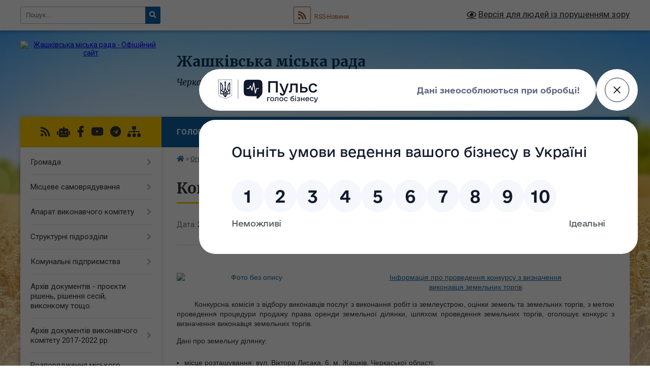

--- FILE ---
content_type: text/html; charset=UTF-8
request_url: https://zhashkivska-gromada.gov.ua/news/1543352865/
body_size: 17673
content:
<!DOCTYPE html>
<html lang="uk">
<head>
	<!--[if IE]><meta http-equiv="X-UA-Compatible" content="IE=edge"><![endif]-->
	<meta charset="utf-8">
	<meta name="viewport" content="width=device-width, initial-scale=1">
	<!--[if IE]><script>
		document.createElement('header');
		document.createElement('nav');
		document.createElement('main');
		document.createElement('section');
		document.createElement('article');
		document.createElement('aside');
		document.createElement('footer');
		document.createElement('figure');
		document.createElement('figcaption');
	</script><![endif]-->
	<title>Конкурс з визначення виконавця земельних торгів | Жашківська громада</title>
	<meta name="description" content=" . . Інформація про проведення конкурсу з визначення. . виконавця земельних торгів. .         Конкурсна комісія з відбору виконавців послуг з виконання робіт із землеустрою, оцінки земель та земельних">
	<meta name="keywords" content="Конкурс, з, визначення, виконавця, земельних, торгів, |, Жашківська, громада">

	
		<meta property="og:image" content="https://rada.info/upload/users_files/36000377/62fb4c36251687a91ad7c08e1f8d9dee.jpg">
	<meta property="og:image:width" content="300">
	<meta property="og:image:height" content="200">
			<meta property="og:title" content="Конкурс з визначення виконавця земельних торгів">
			<meta property="og:description" content="&amp;nbsp;">
			<meta property="og:type" content="article">
	<meta property="og:url" content="https://zhashkivska-gromada.gov.ua/news/1543352865/">
		
		<link rel="apple-touch-icon" sizes="57x57" href="https://gromada.org.ua/apple-icon-57x57.png">
	<link rel="apple-touch-icon" sizes="60x60" href="https://gromada.org.ua/apple-icon-60x60.png">
	<link rel="apple-touch-icon" sizes="72x72" href="https://gromada.org.ua/apple-icon-72x72.png">
	<link rel="apple-touch-icon" sizes="76x76" href="https://gromada.org.ua/apple-icon-76x76.png">
	<link rel="apple-touch-icon" sizes="114x114" href="https://gromada.org.ua/apple-icon-114x114.png">
	<link rel="apple-touch-icon" sizes="120x120" href="https://gromada.org.ua/apple-icon-120x120.png">
	<link rel="apple-touch-icon" sizes="144x144" href="https://gromada.org.ua/apple-icon-144x144.png">
	<link rel="apple-touch-icon" sizes="152x152" href="https://gromada.org.ua/apple-icon-152x152.png">
	<link rel="apple-touch-icon" sizes="180x180" href="https://gromada.org.ua/apple-icon-180x180.png">
	<link rel="icon" type="image/png" sizes="192x192"  href="https://gromada.org.ua/android-icon-192x192.png">
	<link rel="icon" type="image/png" sizes="32x32" href="https://gromada.org.ua/favicon-32x32.png">
	<link rel="icon" type="image/png" sizes="96x96" href="https://gromada.org.ua/favicon-96x96.png">
	<link rel="icon" type="image/png" sizes="16x16" href="https://gromada.org.ua/favicon-16x16.png">
	<link rel="manifest" href="https://gromada.org.ua/manifest.json">
	<meta name="msapplication-TileColor" content="#ffffff">
	<meta name="msapplication-TileImage" content="https://gromada.org.ua/ms-icon-144x144.png">
	<meta name="theme-color" content="#ffffff">
	
	
		<meta name="robots" content="">
	
	<link rel="preconnect" href="https://fonts.googleapis.com">
	<link rel="preconnect" href="https://fonts.gstatic.com" crossorigin>
	<link href="https://fonts.googleapis.com/css?family=Merriweather:400i,700|Roboto:400,400i,700,700i&amp;subset=cyrillic-ext" rel="stylesheet">

    <link rel="preload" href="https://cdnjs.cloudflare.com/ajax/libs/font-awesome/5.9.0/css/all.min.css" as="style">
	<link rel="stylesheet" href="https://cdnjs.cloudflare.com/ajax/libs/font-awesome/5.9.0/css/all.min.css" integrity="sha512-q3eWabyZPc1XTCmF+8/LuE1ozpg5xxn7iO89yfSOd5/oKvyqLngoNGsx8jq92Y8eXJ/IRxQbEC+FGSYxtk2oiw==" crossorigin="anonymous" referrerpolicy="no-referrer" />
	
    <link rel="preload" href="//gromada.org.ua/themes/nature/css/styles_vip.css?v=3.31" as="style">
	<link rel="stylesheet" href="//gromada.org.ua/themes/nature/css/styles_vip.css?v=3.31">
	<link rel="stylesheet" href="//gromada.org.ua/themes/nature/css/17282/theme_vip.css?v=1768939261">
	
		<!--[if lt IE 9]>
	<script src="https://oss.maxcdn.com/html5shiv/3.7.2/html5shiv.min.js"></script>
	<script src="https://oss.maxcdn.com/respond/1.4.2/respond.min.js"></script>
	<![endif]-->
	<!--[if gte IE 9]>
	<style type="text/css">
		.gradient { filter: none; }
	</style>
	<![endif]-->

</head>
<body class="">

	<a href="#top_menu" class="skip-link link" aria-label="Перейти до головного меню (Alt+1)" accesskey="1">Перейти до головного меню (Alt+1)</a>
	<a href="#left_menu" class="skip-link link" aria-label="Перейти до бічного меню (Alt+2)" accesskey="2">Перейти до бічного меню (Alt+2)</a>
    <a href="#main_content" class="skip-link link" aria-label="Перейти до головного вмісту (Alt+3)" accesskey="3">Перейти до текстового вмісту (Alt+3)</a>



		<div id="all_screen">

						<section class="search_menu">
				<div class="wrap">
					<div class="row">
						<div class="grid-25 fl">
							<form action="https://zhashkivska-gromada.gov.ua/search/" class="search">
								<input type="text" name="q" value="" placeholder="Пошук..." aria-label="Введіть пошукову фразу" required>
								<button type="submit" name="search" value="y" aria-label="Натисніть для здійснення пошуку"><i class="fa fa-search"></i></button>
							</form>
							<a id="alt_version_eye" href="#" title="Версія для людей із порушенням зору" onclick="return set_special('b733c702dc62fcabcf3e47ea7f8210742c9dd7fd');"><i class="far fa-eye"></i></a>
						</div>
						<div class="grid-75">
							<div class="row">
								<div class="grid-25" style="padding-top: 13px;">
									<div id="google_translate_element"></div>
								</div>
								<div class="grid-25" style="padding-top: 13px;">
									<a href="https://gromada.org.ua/rss/17282/" class="rss" title="RSS-стрічка"><span><i class="fa fa-rss"></i></span> RSS-Новини</a>
								</div>
								<div class="grid-50 alt_version_block">

									<div class="alt_version">
										<a href="#" class="set_special_version" onclick="return set_special('b733c702dc62fcabcf3e47ea7f8210742c9dd7fd');"><i class="far fa-eye"></i> Версія для людей із порушенням зору</a>
									</div>

								</div>
								<div class="clearfix"></div>
							</div>
						</div>
						<div class="clearfix"></div>
					</div>
				</div>
			</section>
			
			<header>
				<div class="wrap">
					<div class="row">

						<div class="grid-25 logo fl">
							<a href="https://zhashkivska-gromada.gov.ua/" id="logo">
								<img src="https://rada.info/upload/users_files/36000377/gerb/ГЕРБ-2.png" alt="Жашківська міська рада - Офіційний сайт">
							</a>
						</div>
						<div class="grid-75 title fr">
							<div class="slogan_1">Жашківська міська рада</div>
							<div class="slogan_2">Черкаська область, Уманський район</div>
						</div>
						<div class="clearfix"></div>

					</div>
				</div>
			</header>

			<div class="wrap">
				<section class="middle_block">

					<div class="row">
						<div class="grid-75 fr">
							<nav class="main_menu" id="top_menu">
								<ul>
																		<li class="">
										<a href="https://zhashkivska-gromada.gov.ua/main/">Головна</a>
																													</li>
																		<li class="">
										<a href="https://zhashkivska-gromada.gov.ua/news/">Новини</a>
																													</li>
																		<li class="">
										<a href="https://zhashkivska-gromada.gov.ua/video-19-48-59-26-02-2018/">Відео</a>
																													</li>
																		<li class="">
										<a href="https://zhashkivska-gromada.gov.ua/structure/">Картка громади</a>
																													</li>
																		<li class="">
										<a href="https://zhashkivska-gromada.gov.ua/feedback/">Контакти</a>
																													</li>
																		<li class="active">
										<a href="https://zhashkivska-gromada.gov.ua/more_news/">Оголошення</a>
																													</li>
																										</ul>

								<button class="menu-button" id="open-button" tabindex="-1"><i class="fas fa-bars"></i> Меню сайту</button>

							</nav>
							<div class="clearfix"></div>

														<section class="bread_crumbs">
								<div xmlns:v="http://rdf.data-vocabulary.org/#"><a href="https://zhashkivska-gromada.gov.ua/" title="Головна сторінка"><i class="fas fa-home"></i></a> &raquo; <a href="https://zhashkivska-gromada.gov.ua/more_news/" aria-current="page">Оголошення</a>  &raquo; <span>Конкурс з визначення виконавця земельних торгів</span></div>
							</section>
							
							<main id="main_content">

																											<h1>Конкурс з визначення виконавця земельних торгів</h1>


<div class="row">
	<div class="grid-30 one_news_date">
		Дата: <span>27.11.2018 16:47</span>
	</div>
	<div class="grid-30 one_news_count">
		Кількість переглядів: <span>604</span>
	</div>
		<div class="grid-30 one_news_socials">
		<button class="social_share" data-type="fb" aria-label="Поширити у Фейсбук"><img src="//gromada.org.ua/themes/nature/img/share/fb.png" alt="Іконака Фейсбук"></button>
		<button class="social_share" data-type="tw" aria-label="Поширити у Твітер"><img src="//gromada.org.ua/themes/nature/img/share/tw.png" alt="Іконка Твітер"></button>
		<button class="print_btn" onclick="window.print();" aria-label="Надрукувати"><img src="//gromada.org.ua/themes/nature/img/share/print.png" alt="Іконка принтеру"></button>
	</div>
		<div class="clearfix"></div>
</div>

<hr>

<p>&nbsp;</p>

<p align="center" style="text-align:center; margin:0cm 0cm 0.0001pt; margin-right:0cm; margin-left:0cm"><a href="https://rada.info/upload/users_files/36000377/69cd25fbed63f96c688d0238b9198011.doc"><span style="font-family:Tahoma,Geneva,sans-serif;"><span style="font-size:14px;"><span lang="UK"><img alt="Фото без опису"  alt="" src="https://rada.info/upload/users_files/36000377/62fb4c36251687a91ad7c08e1f8d9dee.jpg" style="width: 300px; height: 200px; float: left;" />Інформація про проведення конкурсу з визначення</span></span></span></a></p>

<p align="center" style="text-align:center; margin:0cm 0cm 0.0001pt; margin-right:0cm; margin-left:0cm"><a href="https://rada.info/upload/users_files/36000377/69cd25fbed63f96c688d0238b9198011.doc"><span style="font-family:Tahoma,Geneva,sans-serif;"><span style="font-size:14px;"><span lang="UK">виконавця земельних торгів</span></span></span></a></p>

<p style="text-align:justify; margin-right:0cm; margin-left:0cm"><span style="font-family:Tahoma,Geneva,sans-serif;"><span style="font-size:14px;">&nbsp;&nbsp;&nbsp;&nbsp;&nbsp;&nbsp;&nbsp;<span lang="UK"> Конкурсна комісія з відбору виконавців послуг з виконання робіт із землеустрою, оцінки земель та земельних торгів, з метою проведення процедури продажу права оренди земельної ділянки, шляхом проведення земельних торгів, оголошує конкурс з визначення виконавця земельних торгів.</span></span></span></p>

<p style="text-align:justify; margin-right:0cm; margin-left:0cm"><span style="font-family:Tahoma,Geneva,sans-serif;"><span style="font-size:14px;"><span lang="UK">Дані про земельну ділянку: </span></span></span></p>

<ul>
	<li style="text-align:justify; margin-right:0cm"><span style="font-family:Tahoma,Geneva,sans-serif;"><span style="font-size:14px;"><span lang="UK">місце розташування: вул. Віктора Лисака, 6, м. Жашків, Черкаської області;</span></span></span></li>
	<li style="text-align:justify; margin-right:0cm"><span style="font-family:Tahoma,Geneva,sans-serif;"><span style="font-size:14px;"><span lang="UK">орієнтовний розмір &ndash; 5,0000 га;</span></span></span></li>
	<li style="text-align:justify; margin-right:0cm"><span style="font-family:Tahoma,Geneva,sans-serif;"><span style="font-size:14px;"><span lang="UK">цільове призначення &ndash; для розміщення та експлуатації основних, підсобних і допоміжних будівель та споруд підприємств переробної, машинобудівної&nbsp; та іншої промисловості.</span></span></span></li>
</ul>

<p style="text-align:justify; margin-right:0cm; margin-left:0cm"><span style="font-family:Tahoma,Geneva,sans-serif;"><span style="font-size:14px;"><span lang="UK">Умови конкурсу:</span></span></span></p>

<ul>
	<li style="text-align:justify; margin:0cm 0cm 0.0001pt; margin-right:0cm"><span style="font-family:Tahoma,Geneva,sans-serif;"><span style="font-size:14px;"><span lang="UK">перелік підтвердних документів, які подаються на конкурс з відбору виконавців:</span></span></span></li>
</ul>

<p style="margin-left:18.0pt; text-align:justify; margin:0cm 0cm 0.0001pt; margin-right:0cm"><span style="font-family:Tahoma,Geneva,sans-serif;"><span style="font-size:14px;"><span lang="UK">&bull; </span><span style="color:black">заява про участь у конкурсі з відбору виконавця земельних торгів за встановленою формою;</span></span></span></p>

<p style="margin-left:18.0pt; text-align:justify; margin:0cm 0cm 0.0001pt; margin-right:0cm"><span style="font-family:Tahoma,Geneva,sans-serif;"><span style="font-size:14px;"><span lang="UK">&bull; <span style="color:black">копія документа, що засвідчує реєстрацію ф</span></span><span lang="UK"><span style="color:black">ізичних осіб у Державному реєстрі фізичних осіб &ndash; платників податків або копія паспорту для осіб, які</span></span>&nbsp;<span lang="UK"><span style="color:black">через свої релігійні переконання відмовляються від прийняття реєстраційного номера облікової картки платника податків та повідомили про</span></span>&nbsp;<span lang="UK"><span style="color:black">це відповідний орган державної податкової служби і мають відмітку у</span></span>&nbsp;<span lang="UK"><span style="color:black">паспорті </span></span><span lang="UK"><span style="color:black">фізичної особи &ndash; підприємця (для претендента &ndash; фізичної особи &ndash; підприємця);</span></span></span></span></p>

<p style="margin-left:18.0pt; text-align:justify; margin:0cm 0cm 0.0001pt; margin-right:0cm"><span style="font-family:Tahoma,Geneva,sans-serif;"><span style="font-size:14px;"><span lang="UK">&bull; </span><span style="color:black">згода на обробку персональних даних (для претендента &ndash; фізичної особи &ndash; підприємця);</span></span></span></p>

<p style="margin-left:18.0pt; text-align:justify; margin:0cm 0cm 0.0001pt; margin-right:0cm"><span style="font-family:Tahoma,Geneva,sans-serif;"><span style="font-size:14px;"><span lang="UK">&bull; </span><span style="color:black">копії установчих документів претендента та довідки про присвоєння йому ідентифікаційного коду за ЄДРПОУ (для претендента &ndash; юридичної особи);</span></span></span></p>

<p style="margin-left:18.0pt; text-align:justify; margin:0cm 0cm 0.0001pt; margin-right:0cm"><span style="font-family:Tahoma,Geneva,sans-serif;"><span style="font-size:14px;"><span lang="UK">&bull; </span><span style="color:black">копії кваліфікаційних документів ліцитаторів, які працюють у штатному складі або залучені за трудовим договором і яких буде залучено до проведення земельних торгів та підписання протоколу земельних торгів (за наявності);</span></span></span></p>

<p style="margin-left:18.0pt; text-align:justify; margin:0cm 0cm 0.0001pt; margin-right:0cm"><span style="font-family:Tahoma,Geneva,sans-serif;"><span style="font-size:14px;"><span lang="UK">&bull; </span><span style="color:black">інформація про продані лоти: кількість, стартова ціна, ціна їх продажу у&nbsp;порівнянні зі стартовою ціною</span><span lang="UK"><span style="color:black">;</span></span></span></span></p>

<ul>
	<li style="text-align:justify; margin:0cm 0cm 0.0001pt; margin-right:0cm"><span style="font-family:Tahoma,Geneva,sans-serif;"><span style="font-size:14px;"><span lang="UK">пропозицію про вартість виконання робіт (в тому числі, про вартість робіт із землеустрою та виготовлення детального плану території) з урахуванням податку на додану вартість, калькуляції витрат, пов&rsquo;язаних з виконанням робіт.</span></span></span></li>
</ul>

<ul>
	<li style="text-align:justify; margin:0cm 0cm 0.0001pt; margin-right:0cm"><span style="font-family:Tahoma,Geneva,sans-serif;"><span style="font-size:14px;"><span lang="UK"><span style="color:black">строк подання конкурсної документації &ndash; до 28.12.2019 року;</span></span></span></span></li>
	<li style="text-align:justify; margin:0cm 0cm 0.0001pt; margin-right:0cm"><span style="font-family:Tahoma,Geneva,sans-serif;"><span style="font-size:14px;"><span lang="UK"><span style="color:black">поштова адреса, за якою подаються документи &ndash; Жашківська міська рада, вул. Захисників України, </span></span></span></span><span style="font-size:12pt"><span style="tab-stops:list 36.0pt"><span style="font-family:&quot;Times New Roman&quot;,serif"><span lang="UK" style="font-size:14.0pt"><span style="color:black"><st1:metricconverter productid="17, м" w:st="on"><span style="font-family:Tahoma,Geneva,sans-serif;"><span style="font-size:14px;">17, м</span></span></st1:metricconverter></span></span></span></span></span><span style="font-family:Tahoma,Geneva,sans-serif;"><span style="font-size:14px;"><span lang="UK"><span style="color:black">. Жашків, Черкаської області, 19201, з відміткою&nbsp; &laquo;На конкурс з відбору виконавців послуг з виконання земельних торгів&raquo; із зазначенням об&rsquo;єкта та дати проведення конкурсу. У конверті мають міститися підтвердні документи з їх описом та окремий запечатаний конверт з конкурсною пропозицією.</span></span></span></span></li>
</ul>

<p style="text-align:justify; margin:0cm 0cm 0.0001pt; margin-right:0cm; margin-left:0cm"><span style="font-family:Tahoma,Geneva,sans-serif;"><span style="font-size:14px;"><span lang="UK"><span style="background:white">&nbsp;&nbsp;&nbsp;&nbsp;&nbsp;&nbsp; Переможець забезпечує підготовку лотів або фінансування підготовки лотів до продажу на земельних торгах за власний рахунок з наступним відшкодуванням йому витрат переможцем земельних торгів у відповідності до частини 5 статті 135 та частини 5 статті 136 Земельного кодексу України.</span></span></span></span></p>

<p style="text-align:justify; margin:0cm 0cm 0.0001pt; margin-right:0cm; margin-left:0cm"><span style="font-family:Tahoma,Geneva,sans-serif;"><span style="font-size:14px;"><span lang="UK">Переможцем визнається учасник, який запропонує найменшу вартість послуг з виконання робіт із землеустрою та виготовлення детального плану території.</span></span></span></p>

<p style="text-align:justify; margin:0cm 0cm 0.0001pt; margin-right:0cm; margin-left:0cm"><span style="font-family:Tahoma,Geneva,sans-serif;"><span style="font-size:14px;"><span lang="UK"><span style="background:white"><span style="color:#222222">В</span></span></span><span style="background:white"><span style="color:#222222">итрати на організацію і проведення земельних торгів, у тому числі виплата винагороди виконавцю земельних торгів, здійснюватимуться без витрачання бюджетних коштів</span></span><span lang="UK"><span style="background:white"><span style="color:#222222">.</span></span></span></span></span></p>

<p style="margin-left:18.0pt; text-align:justify; margin:0cm 0cm 0.0001pt; margin-right:0cm"><span style="font-family:Tahoma,Geneva,sans-serif;"><span style="font-size:14px;"><span lang="UK"><span style="color:black">Інформація про проведення конкурсу:</span></span></span></span></p>

<ul>
	<li style="text-align:justify; margin:0cm 0cm 0.0001pt; margin-right:0cm"><span style="font-family:Tahoma,Geneva,sans-serif;"><span style="font-size:14px;"><span lang="UK"><span style="color:black">дата, час і місце проведення конкурсу &ndash; 11.01.2019, о 10.00 год., Жашківська міська рада, вул. Захисників України, </span></span></span></span><span style="font-size:12pt"><span style="tab-stops:list 36.0pt"><span style="font-family:&quot;Times New Roman&quot;,serif"><span lang="UK" style="font-size:14.0pt"><span style="color:black"><st1:metricconverter productid="17, м" w:st="on"><span style="font-family:Tahoma,Geneva,sans-serif;"><span style="font-size:14px;">17, м</span></span></st1:metricconverter></span></span></span></span></span><span style="font-family:Tahoma,Geneva,sans-serif;"><span style="font-size:14px;"><span lang="UK"><span style="color:black">. Жашків, Черкаської області;</span></span></span></span></li>
	<li style="text-align:justify; margin:0cm 0cm 0.0001pt; margin-right:0cm"><span style="font-family:Tahoma,Geneva,sans-serif;"><span style="font-size:14px;"><span lang="UK"><span style="color:black">відомості про місцезнаходження комісії, контактні телефони &ndash; 19201, Жашківська міська рада, вул. Захисників України, </span></span></span></span><span style="font-size:12pt"><span style="tab-stops:list 36.0pt"><span style="font-family:&quot;Times New Roman&quot;,serif"><span lang="UK" style="font-size:14.0pt"><span style="color:black"><st1:metricconverter productid="17, м" w:st="on"><span style="font-family:Tahoma,Geneva,sans-serif;"><span style="font-size:14px;">17, м</span></span></st1:metricconverter></span></span></span></span></span><span style="font-family:Tahoma,Geneva,sans-serif;"><span style="font-size:14px;"><span lang="UK"><span style="color:black">. Жашків, Черкаської області, телефон для довідок &ndash; (047 47) 6 11 42, 6 17 97. </span></span></span></span></li>
</ul>

<p>&nbsp;</p>
<div class="clearfix"></div>

<hr>



<p><a href="https://zhashkivska-gromada.gov.ua/more_news/" class="btn btn-grey">&laquo; повернутися</a></p>																	
							</main>
						</div>
						<div class="grid-25 fl">

							<div class="project_name">
								<a href="https://gromada.org.ua/rss/17282/" rel="nofollow" target="_blank" title="RSS-стрічка новин сайту"><i class="fas fa-rss"></i></a>
																<a href="https://zhashkivska-gromada.gov.ua/feedback/#chat_bot" title="Наша громада в смартфоні"><i class="fas fa-robot"></i></a>
																																<a href="https://www.facebook.com/zhOTG/" rel="nofollow" target="_blank" title="Приєднуйтесь до нас у Facebook"><i class="fab fa-facebook-f"></i></a>								<a href="https://www.youtube.com/c/TRKZhasmin/videos" rel="nofollow" target="_blank" title="Наш Youtube-канал"><i class="fab fa-youtube"></i></a>								<a href="https://t.me/ZhashkivmTG" rel="nofollow" target="_blank" title="Група в Телеграм"><i class="fab fa-telegram"></i></a>								<a href="https://zhashkivska-gromada.gov.ua/sitemap/" title="Мапа сайту"><i class="fas fa-sitemap"></i></a>
							</div>
							<aside class="left_sidebar">
				
								
																<nav class="sidebar_menu" id="left_menu">
									<ul>
																				<li class=" has-sub">
											<a href="https://zhashkivska-gromada.gov.ua/gromada-11-23-22-14-02-2018/">Громада</a>
																						<button onclick="return show_next_level(this);" aria-label="Показати підменю"></button>
																																	<i class="fa fa-chevron-right"></i>
											<ul>
																								<li class="">
													<a href="https://zhashkivska-gromada.gov.ua/otg-11-24-34-14-02-2018/">Загальна інформація про громаду</a>
																																						</li>
																								<li class="">
													<a href="https://zhashkivska-gromada.gov.ua/istorichna-dovidka-11-53-14-14-02-2018/">Історична довідка</a>
																																						</li>
																								<li class="">
													<a href="https://zhashkivska-gromada.gov.ua/simvolika-11-53-35-14-02-2018/">Символіка</a>
																																						</li>
																																			</ul>
																					</li>
																				<li class=" has-sub">
											<a href="https://zhashkivska-gromada.gov.ua/misceve-samovryaduvannya-11-55-15-14-02-2018/">Місцеве самоврядування</a>
																						<button onclick="return show_next_level(this);" aria-label="Показати підменю"></button>
																																	<i class="fa fa-chevron-right"></i>
											<ul>
																								<li class="">
													<a href="https://zhashkivska-gromada.gov.ua/miskij-golova-11-55-31-14-02-2018/">Міський голова</a>
																																						</li>
																								<li class="">
													<a href="https://zhashkivska-gromada.gov.ua/zastupnik-miskogo-golovi-11-59-51-14-02-2018/">Заступник міського голови</a>
																																						</li>
																								<li class="">
													<a href="https://zhashkivska-gromada.gov.ua/sekretar-miskoi-radi-12-00-14-14-02-2018/">Секретар міської ради</a>
																																						</li>
																								<li class=" has-sub">
													<a href="https://zhashkivska-gromada.gov.ua/vo-starost-12-02-07-14-02-2018/">Старости</a>
																										<button onclick="return show_next_level(this);" aria-label="Показати підменю"></button>
																																							<i class="fa fa-chevron-right"></i>
													<ul>
																												<li><a href="https://zhashkivska-gromada.gov.ua/zviti-starost-starostinskih-okrugiv-zhashkivskoi-mtg-za-2021-rik-16-23-43-19-12-2023/">Звіти старост старостинських округів Жашківської МТГ за 2021 рік</a></li>
																												<li><a href="https://zhashkivska-gromada.gov.ua/zviti-starost-starostinskih-okrugiv-zhashkivskoi-mtg-za-2022-rik-08-49-03-20-12-2023/">Звіти старост старостинських округів Жашківської МТГ за 2022 рік</a></li>
																												<li><a href="https://zhashkivska-gromada.gov.ua/zviti-starost-starostinskih-okrugiv-zhashkivskoi-mtg-za-2023-rik-09-52-38-21-03-2025/">Звіти старост старостинських округів Жашківської МТГ за 2023 рік</a></li>
																												<li><a href="https://zhashkivska-gromada.gov.ua/zviti-starost-starostinskih-okrugiv-zhashkivskoi-mtg-za-2024-rik-09-54-04-21-03-2025/">Звіти старост старостинських округів Жашківської МТГ за 2024 рік</a></li>
																																									</ul>
																									</li>
																								<li class=" has-sub">
													<a href="https://zhashkivska-gromada.gov.ua/deputatskij-korpus-12-03-21-14-02-2018/">Депутатський корпус</a>
																										<button onclick="return show_next_level(this);" aria-label="Показати підменю"></button>
																																							<i class="fa fa-chevron-right"></i>
													<ul>
																												<li><a href="https://zhashkivska-gromada.gov.ua/plan-roboti-14-40-15-18-12-2023/">План сесійних засідань і профільних комісій</a></li>
																																									</ul>
																									</li>
																								<li class="">
													<a href="https://zhashkivska-gromada.gov.ua/frakcii-12-04-28-14-02-2018/">Фракції</a>
																																						</li>
																								<li class=" has-sub">
													<a href="https://zhashkivska-gromada.gov.ua/postijni-komisii-12-04-49-14-02-2018/">Постійні комісії</a>
																										<button onclick="return show_next_level(this);" aria-label="Показати підменю"></button>
																																							<i class="fa fa-chevron-right"></i>
													<ul>
																												<li><a href="https://zhashkivska-gromada.gov.ua/poryadki-denni-zasidan-postijnih-komisij-17-18-39-18-09-2024/">Порядки денні засідань постійних комісій</a></li>
																												<li><a href="https://zhashkivska-gromada.gov.ua/protokoli-zasidan-postijnih-komisij-17-19-21-18-09-2024/">Протоколи засідань постійних комісій</a></li>
																																									</ul>
																									</li>
																								<li class="">
													<a href="https://zhashkivska-gromada.gov.ua/vikonavchij-komitet-12-05-14-14-02-2018/">Виконавчий комітет</a>
																																						</li>
																								<li class="">
													<a href="https://zhashkivska-gromada.gov.ua/kerujuchij-spravami-sekretar-vikonavchogo-komitetu-1522217809/">Керуючий справами (секретар) виконавчого комітету</a>
																																						</li>
																								<li class="">
													<a href="https://zhashkivska-gromada.gov.ua/grafik-prijomu-gromadyan-16-22-39-14-02-2018/">Графік прийому громадян</a>
																																						</li>
																																			</ul>
																					</li>
																				<li class=" has-sub">
											<a href="https://zhashkivska-gromada.gov.ua/aparat-vikonavchogo-komitetu-1521726318/">Апарат виконавчого комітету</a>
																						<button onclick="return show_next_level(this);" aria-label="Показати підменю"></button>
																																	<i class="fa fa-chevron-right"></i>
											<ul>
																								<li class="">
													<a href="https://zhashkivska-gromada.gov.ua/viddil-buhgalterskogo-obliku-ta-zvitnosti-1521726816/">Відділ фінансів</a>
																																						</li>
																								<li class="">
													<a href="https://zhashkivska-gromada.gov.ua/viddil-juridichnogo-zabezpechennya-1521727683/">Відділ юридичного забезпечення</a>
																																						</li>
																								<li class="">
													<a href="https://zhashkivska-gromada.gov.ua/viddil-budivelnoarhitekturnogo-kontrolju-ta-zemelnih-vidnosin-1521727763/">Відділ земельних ресурсів</a>
																																						</li>
																								<li class="">
													<a href="https://zhashkivska-gromada.gov.ua/viddil-derzhavnoi-reestracii-1521727796/">ЦНАП</a>
																																						</li>
																								<li class="">
													<a href="https://zhashkivska-gromada.gov.ua/sektor-informacijnoi-politiki-10-38-38-15-01-2021/">Відділ інформаційної політики</a>
																																						</li>
																								<li class="">
													<a href="https://zhashkivska-gromada.gov.ua/prijmalnya-miskoi-radi-09-55-53-05-07-2022/">Приймальня міської ради</a>
																																						</li>
																								<li class="">
													<a href="https://zhashkivska-gromada.gov.ua/pravila-vnutrishnogo-trudovogo-rozporyadku-09-41-09-20-12-2023/">Правила внутрішнього трудового розпорядку</a>
																																						</li>
																								<li class="">
													<a href="https://zhashkivska-gromada.gov.ua/zagalnij-viddil-10-44-04-21-01-2025/">Загальний відділ</a>
																																						</li>
																																			</ul>
																					</li>
																				<li class=" has-sub">
											<a href="https://zhashkivska-gromada.gov.ua/strukturni-pidrozdili-15-03-41-26-02-2018/">Структурні підрозділи</a>
																						<button onclick="return show_next_level(this);" aria-label="Показати підменю"></button>
																																	<i class="fa fa-chevron-right"></i>
											<ul>
																								<li class="">
													<a href="https://zhashkivska-gromada.gov.ua/viddil-osviti-15-03-59-26-02-2018/">Відділ освіти</a>
																																						</li>
																								<li class=" has-sub">
													<a href="https://zhashkivska-gromada.gov.ua/viddil-kulturi-ta-sportu-15-04-21-26-02-2018/">Відділ культури, молодіжної політики, спорту та туризму</a>
																										<button onclick="return show_next_level(this);" aria-label="Показати підменю"></button>
																																							<i class="fa fa-chevron-right"></i>
													<ul>
																												<li><a href="https://zhashkivska-gromada.gov.ua/mistecka-shkola-10-51-16-15-01-2021/">Мистецька школа</a></li>
																												<li><a href="https://zhashkivska-gromada.gov.ua/kz-zhashkivska-centralizovana-bibliotechna-sistema-12-40-28-18-08-2021/">КЗ "Жашківська централізована бібліотечна система"</a></li>
																												<li><a href="https://zhashkivska-gromada.gov.ua/kz-zhashkivskij-istorichnij-muzej-12-41-03-18-08-2021/">КЗ "Жашківський історичний музей"</a></li>
																												<li><a href="https://zhashkivska-gromada.gov.ua/kz-zhashkivskij-miskij-budinok-kulturi-08-15-27-18-05-2021/">КЗ "Жашківський міський будинок культури"</a></li>
																																									</ul>
																									</li>
																								<li class="">
													<a href="https://zhashkivska-gromada.gov.ua/finansove-upravlinnya-10-29-24-15-01-2021/">Фінансове управління</a>
																																						</li>
																								<li class=" has-sub">
													<a href="https://zhashkivska-gromada.gov.ua/viddil-ekonomichnogo-rozvitku-10-59-36-15-01-2021/">Відділ економічного розвитку</a>
																										<button onclick="return show_next_level(this);" aria-label="Показати підменю"></button>
																																							<i class="fa fa-chevron-right"></i>
													<ul>
																												<li><a href="https://zhashkivska-gromada.gov.ua/sektor-z-pitan-civilnogo-zahistu-mobilizacijnoi-ta-oboronnoi-roboti-viddilu-ekonomichnogo-rozvitku-mistobuduvannya-arhitekturi-zhitlovokomun-09-28-08-20-09-2025/">Сектор з питань цивільного захисту, мобілізаційної та оборонної роботи відділу економічного розвитку, містобудування, архітектури, житлово-комунального господарства, цивільного захисту та екології Жашківської міської ради</a></li>
																																									</ul>
																									</li>
																								<li class="">
													<a href="https://zhashkivska-gromada.gov.ua/sluzhba-u-spravah-ditej-15-36-54-16-04-2021/">Служба у справах дітей</a>
																																						</li>
																								<li class=" has-sub">
													<a href="https://zhashkivska-gromada.gov.ua/viddil-socialnogo-zahistu-naselennya-ta-ohoroni-zdorovya-15-50-10-16-04-2021/">Відділ соціального захисту населення та охорони здоров'я</a>
																										<button onclick="return show_next_level(this);" aria-label="Показати підменю"></button>
																																							<i class="fa fa-chevron-right"></i>
													<ul>
																												<li><a href="https://zhashkivska-gromada.gov.ua/sektor-veteranskoi-politiki-viddilu-socialnogo-zahistu-naselennya-ta-ohoroni-zdorovya-zhashkivskoi-miskoi-radi-11-23-55-15-01-2025/">Сектор з питань ветеранської політики відділу соціального захисту населення та охорони здоров'я Жашківської міської ради</a></li>
																																									</ul>
																									</li>
																																			</ul>
																					</li>
																				<li class=" has-sub">
											<a href="https://zhashkivska-gromada.gov.ua/komunalni-pidpriemstva-15-06-05-26-02-2018/">Комунальні підприємства</a>
																						<button onclick="return show_next_level(this);" aria-label="Показати підменю"></button>
																																	<i class="fa fa-chevron-right"></i>
											<ul>
																								<li class="">
													<a href="https://zhashkivska-gromada.gov.ua/vuzhkg-15-06-21-26-02-2018/">ВУЖКГ</a>
																																						</li>
																								<li class="">
													<a href="https://zhashkivska-gromada.gov.ua/ptm-15-06-40-26-02-2018/">ПТМ</a>
																																						</li>
																								<li class="">
													<a href="https://zhashkivska-gromada.gov.ua/stadion-imeni-juriya-gagarina-14-29-05-23-09-2019/">«Стадіон Центральний»</a>
																																						</li>
																								<li class="">
													<a href="https://zhashkivska-gromada.gov.ua/komunalna-arhivna-ustanova-mista-zhashkiv-1528795573/">Комунальна  архівна  установа  міста  Жашків</a>
																																						</li>
																								<li class="">
													<a href="https://zhashkivska-gromada.gov.ua/centr-socsluzhb-12-43-20-18-01-2021/">Центр надання соцпослуг</a>
																																						</li>
																								<li class="">
													<a href="https://zhashkivska-gromada.gov.ua/centr-pervinnoi-medikosanitarnoi-dopomogi-12-44-29-18-01-2021/">Центр первинної медико-санітарної допомоги</a>
																																						</li>
																								<li class="">
													<a href="https://zhashkivska-gromada.gov.ua/zhashkivska-bagatoprofilna-likarnya-12-45-29-18-01-2021/">Жашківська багатопрофільна лікарня</a>
																																						</li>
																																			</ul>
																					</li>
																				<li class="">
											<a href="https://zhashkivska-gromada.gov.ua/docs/">Архів документів - проєкти рішень, рішення сесій, виконкому тощо.</a>
																																</li>
																				<li class=" has-sub">
											<a href="https://zhashkivska-gromada.gov.ua/arhiv-dokumentiv-vikonavchogo-komitetu-20172018rr-20-15-51-19-03-2018/">Архів документів виконавчого комітету 2017-2022 рр.</a>
																						<button onclick="return show_next_level(this);" aria-label="Показати підменю"></button>
																																	<i class="fa fa-chevron-right"></i>
											<ul>
																								<li class="">
													<a href="https://zhashkivska-gromada.gov.ua/rishennya-1523019958/">Рішення 2017-2022 рр.</a>
																																						</li>
																								<li class="">
													<a href="https://zhashkivska-gromada.gov.ua/proekti-rishen-08-27-57-06-10-2021/">Проєкти рішень</a>
																																						</li>
																																			</ul>
																					</li>
																				<li class="">
											<a href="https://zhashkivska-gromada.gov.ua/rozporyadzhennya-miskogo-golovi-1534493184/">Розпорядження міського голови</a>
																																</li>
																				<li class=" has-sub">
											<a href="https://zhashkivska-gromada.gov.ua/regulyatorni-akti-1524761748/">Регуляторна діяльність</a>
																						<button onclick="return show_next_level(this);" aria-label="Показати підменю"></button>
																																	<i class="fa fa-chevron-right"></i>
											<ul>
																								<li class="">
													<a href="https://zhashkivska-gromada.gov.ua/normativnopravova-baza-1527573371/">Нормативно-правова база</a>
																																						</li>
																								<li class="">
													<a href="https://zhashkivska-gromada.gov.ua/planuvannya-diyalnosti-1527573396/">Планування діяльності</a>
																																						</li>
																								<li class="">
													<a href="https://zhashkivska-gromada.gov.ua/opriljudnennya-proektiv-regulyatornih-aktiv-ta-analizu-regulyatornogo-vplivu-1527573421/">Оприлюднення проектів регуляторних актів та аналізу регуляторного впливу</a>
																																						</li>
																								<li class="">
													<a href="https://zhashkivska-gromada.gov.ua/dijuchi-regulyatorni-akti-1527573442/">Діючі регуляторні акти на 2026 рр</a>
																																						</li>
																								<li class="">
													<a href="https://zhashkivska-gromada.gov.ua/vidstezhennya-rezultativnosti-regulyatornih-aktiv-1527573464/">Відстеження результативності регуляторних актів</a>
																																						</li>
																								<li class="">
													<a href="https://zhashkivska-gromada.gov.ua/informaciya-pro-zdijsnennya-regulyatornoi-diyalnosti-1527573494/">Інформація про здійснення регуляторної діяльності</a>
																																						</li>
																								<li class="">
													<a href="https://zhashkivska-gromada.gov.ua/vidpovidalni-osobi-za-zdijsnennya-regulyatornoi-diyalnosti-1527573531/">Відповідальні особи за здійснення регуляторної діяльності</a>
																																						</li>
																																			</ul>
																					</li>
																				<li class="">
											<a href="https://zhashkivska-gromada.gov.ua/cilovi-programi-na-2018-20-20-29-19-03-2018/">Цільові програми</a>
																																</li>
																				<li class=" has-sub">
											<a href="https://zhashkivska-gromada.gov.ua/ochischennya-vladi-15-11-25-26-02-2018/">Очищення влади</a>
																						<button onclick="return show_next_level(this);" aria-label="Показати підменю"></button>
																																	<i class="fa fa-chevron-right"></i>
											<ul>
																								<li class="">
													<a href="https://zhashkivska-gromada.gov.ua/perevirki-12-23-03-21-03-2018/">Перевірки</a>
																																						</li>
																								<li class="">
													<a href="https://zhashkivska-gromada.gov.ua/rezultati-perevirki-12-25-20-21-03-2018/">Результати перевірки</a>
																																						</li>
																																			</ul>
																					</li>
																				<li class="">
											<a href="https://zhashkivska-gromada.gov.ua/informaciya-15-00-56-26-02-2018/">Актуальна інформація</a>
																																</li>
																				<li class="">
											<a href="https://zhashkivska-gromada.gov.ua/vakansii-10-43-14-21-03-2018/">Вакансії</a>
																																</li>
																				<li class=" has-sub">
											<a href="https://zhashkivska-gromada.gov.ua/derzhavni-zakupivli-15-11-45-26-02-2018/">Державні закупівлі</a>
																						<button onclick="return show_next_level(this);" aria-label="Показати підменю"></button>
																																	<i class="fa fa-chevron-right"></i>
											<ul>
																								<li class="">
													<a href="https://zhashkivska-gromada.gov.ua/obgruntuvannya-14-32-21-22-01-2021/">виконавчий комітет Жашківської міської ради</a>
																																						</li>
																								<li class="">
													<a href="https://zhashkivska-gromada.gov.ua/viddil-kulturi-molodizhnoi-politiki-sportu-ta-turizmu-zhashkivskoi-miskoi-radi-16-35-23-11-01-2024/">Відділ культури, молодіжної політики, спорту та туризму Жашківської міської ради</a>
																																						</li>
																								<li class="">
													<a href="https://zhashkivska-gromada.gov.ua/zhashkivske-pidpriemstvo-teplovih-merezh-16-38-12-11-01-2024/">Жашківське підприємство теплових мереж</a>
																																						</li>
																								<li class="">
													<a href="https://zhashkivska-gromada.gov.ua/kz-centr-nadannya-socialnih-poslug-zhashkivskoi-miskoi-radi-16-41-56-11-01-2024/">КЗ "Центр надання соціальних послуг" Жашківської міської ради</a>
																																						</li>
																								<li class="">
													<a href="https://zhashkivska-gromada.gov.ua/knp-zhashkivska-bagatoprofilna-likarnya-zhashkivskoi-miskoi-radi-16-43-30-11-01-2024/">КНП "Жашківська багатопрофільна лікарня Жашківської міської ради"</a>
																																						</li>
																								<li class="">
													<a href="https://zhashkivska-gromada.gov.ua/knp-centr-pervinnoi-medikosanitarnoi-dopomogi-zhashkivskoi-miskoi-radi-16-50-18-11-01-2024/">КНП "Центр первинної медико-санітарної допомоги" Жашківської міської ради</a>
																																						</li>
																																			</ul>
																					</li>
																				<li class="">
											<a href="https://zhashkivska-gromada.gov.ua/dostupnist-dlya-mmgn-08-29-59-30-07-2019/">Доступність для ММГН</a>
																																</li>
																				<li class="">
											<a href="https://zhashkivska-gromada.gov.ua/povidomna-reestraciya-kolektivnih-dogovoriv-11-24-17-29-12-2018/">Повідомна реєстрація колективних договорів</a>
																																</li>
																				<li class="">
											<a href="https://zhashkivska-gromada.gov.ua/statut-zhashkivskoi-miskoi-otg-10-15-07-28-01-2019/">Статут Жашківської міської ОТГ</a>
																																</li>
																				<li class="">
											<a href="https://zhashkivska-gromada.gov.ua/strategichnij-plan-rozvitku-12-56-15-30-01-2020/">Стратегічний план розвитку</a>
																																</li>
																				<li class="">
											<a href="https://zhashkivska-gromada.gov.ua/deputatam-14-26-42-28-01-2019/">ДЕПУТАТАМ</a>
																																</li>
																				<li class="">
											<a href="https://zhashkivska-gromada.gov.ua/publichna-informaciya-11-08-18-12-07-2019/">Набори даних</a>
																																</li>
																				<li class=" has-sub">
											<a href="https://zhashkivska-gromada.gov.ua/orenda-14-45-28-29-04-2021/">Комунальне майно</a>
																						<button onclick="return show_next_level(this);" aria-label="Показати підменю"></button>
																																	<i class="fa fa-chevron-right"></i>
											<ul>
																								<li class="">
													<a href="https://zhashkivska-gromada.gov.ua/orenda-komunalnogo-majna-16-20-19-17-06-2021/">Оренда комунального майна</a>
																																						</li>
																								<li class="">
													<a href="https://zhashkivska-gromada.gov.ua/bezhazyajne-neruhome-majno-10-58-22-26-12-2022/">Безхазяйне нерухоме майно</a>
																																						</li>
																								<li class=" has-sub">
													<a href="https://zhashkivska-gromada.gov.ua/privatizaciya-11-46-04-16-03-2023/">Приватизація</a>
																										<button onclick="return show_next_level(this);" aria-label="Показати підменю"></button>
																																							<i class="fa fa-chevron-right"></i>
													<ul>
																												<li><a href="https://zhashkivska-gromada.gov.ua/perelik-obektiv-privatizacii-11-47-23-16-03-2023/">Перелік об'єктів приватизації</a></li>
																												<li><a href="https://zhashkivska-gromada.gov.ua/informacijni-povidomlennya-11-48-01-16-03-2023/">Інформаційні повідомлення</a></li>
																																									</ul>
																									</li>
																								<li class="">
													<a href="https://zhashkivska-gromada.gov.ua/aukcioni-ogoloshennya-16-31-31-13-03-2023/">Аукціони, оголошення</a>
																																						</li>
																								<li class=" has-sub">
													<a href="https://zhashkivska-gromada.gov.ua/neruhome-majno-16-17-28-16-01-2024/">Нерухоме майно</a>
																										<button onclick="return show_next_level(this);" aria-label="Показати підменю"></button>
																																							<i class="fa fa-chevron-right"></i>
													<ul>
																												<li><a href="https://zhashkivska-gromada.gov.ua/perelik-gromadskih-vbiraln-16-19-43-16-01-2024/">Перелік громадських вбиральнь</a></li>
																																									</ul>
																									</li>
																																			</ul>
																					</li>
																				<li class="">
											<a href="https://zhashkivska-gromada.gov.ua/tarifi-na-poslugi-12-21-22-24-01-2022/">Тарифи на послуги</a>
																																</li>
																				<li class=" has-sub">
											<a href="https://zhashkivska-gromada.gov.ua/ekonomichna-diyalnist-16-29-38-25-03-2019/">Економіка та інвестиції</a>
																						<button onclick="return show_next_level(this);" aria-label="Показати підменю"></button>
																																	<i class="fa fa-chevron-right"></i>
											<ul>
																								<li class="">
													<a href="https://zhashkivska-gromada.gov.ua/pasporti-bjudzhetnih-program-10-24-10-17-04-2019/">Паспорти бюджетних програм</a>
																																						</li>
																								<li class="">
													<a href="https://zhashkivska-gromada.gov.ua/zviti-pro-vikonannya-pasportiv-bjudzhetnih-program-08-56-38-16-04-2019/">Звіти про виконання паспортів бюджетних програм</a>
																																						</li>
																								<li class="">
													<a href="https://zhashkivska-gromada.gov.ua/perelik-podatkovih-agentiv-turistichnogo-zboru-16-30-23-25-03-2019/">Перелік податкових агентів туристичного збору</a>
																																						</li>
																								<li class="">
													<a href="https://zhashkivska-gromada.gov.ua/podatki-i-zbori-16-30-46-25-03-2019/">Податки і збори</a>
																																						</li>
																								<li class="">
													<a href="https://zhashkivska-gromada.gov.ua/bjudzhetni-zapiti-11-02-08-16-01-2020/">Бюджетні запити</a>
																																						</li>
																								<li class="">
													<a href="https://zhashkivska-gromada.gov.ua/pro-vikonannya-bjudzhetu-16-21-46-05-02-2021/">Про виконання бюджету</a>
																																						</li>
																								<li class="">
													<a href="https://zhashkivska-gromada.gov.ua/cili-derzhavnoi-politiki-09-28-19-13-05-2021/">Цілі державної політики</a>
																																						</li>
																								<li class="">
													<a href="https://zhashkivska-gromada.gov.ua/ocinka-efektivnosti-bjudzhetnih-program-09-28-58-13-05-2021/">Оцінка ефективності бюджетних програм</a>
																																						</li>
																								<li class=" has-sub">
													<a href="https://zhashkivska-gromada.gov.ua/publichni-investicii-14-50-30-22-12-2025/">Публічні інвестиції</a>
																										<button onclick="return show_next_level(this);" aria-label="Показати підменю"></button>
																																							<i class="fa fa-chevron-right"></i>
													<ul>
																												<li><a href="https://zhashkivska-gromada.gov.ua/protokoli-miscevoi-komisii-z-pitan-rozpodilu-publichnih-investicij-09-48-08-23-12-2025/">Протоколи місцевої комісії з питань розподілу публічних інвестицій</a></li>
																												<li><a href="https://zhashkivska-gromada.gov.ua/publichni-investicii-15-38-40-23-12-2025/">Протоколи засідання Інвестиційної ради</a></li>
																																									</ul>
																									</li>
																																			</ul>
																					</li>
																				<li class=" has-sub">
											<a href="https://zhashkivska-gromada.gov.ua/zapobigannya-korupcii-09-16-22-06-08-2020/">Запобігання корупції</a>
																						<button onclick="return show_next_level(this);" aria-label="Показати підменю"></button>
																																	<i class="fa fa-chevron-right"></i>
											<ul>
																								<li class="">
													<a href="https://zhashkivska-gromada.gov.ua/normativnopravovi-akti-z-pitan-zapobigannya-i-protidii-korupcii-09-20-38-06-08-2020/">Нормативно-правові акти з питань запобігання і протидії корупції</a>
																																						</li>
																								<li class="">
													<a href="https://zhashkivska-gromada.gov.ua/telefon-upovnovazhenoi-osobi-09-24-35-06-08-2020/">Телефон уповноваженої особи</a>
																																						</li>
																								<li class="">
													<a href="https://zhashkivska-gromada.gov.ua/ochischennya-vladi-09-27-01-06-08-2020/">Очищення влади</a>
																																						</li>
																																			</ul>
																					</li>
																				<li class="">
											<a href="https://zhashkivska-gromada.gov.ua/orenda-j-podatki-10-03-05-01-11-2021/">Оренда й податки</a>
																																</li>
																				<li class="">
											<a href="https://zhashkivska-gromada.gov.ua/karantin-u-zhashkivskij-gromadi-10-04-40-05-05-2021/">КАРАНТИН у Жашківській громаді</a>
																																</li>
																				<li class="">
											<a href="https://zhashkivska-gromada.gov.ua/derzhavna-sluzhba-zajnyatosti-14-06-59-20-12-2019/">Державна служба зайнятості</a>
																																</li>
																				<li class="">
											<a href="https://zhashkivska-gromada.gov.ua/bezoplatna-pravova-dopomoga-09-59-31-14-02-2020/">Безоплатна правова допомога</a>
																																</li>
																				<li class="">
											<a href="https://zhashkivska-gromada.gov.ua/fond-socialnogo-strahuvannya-10-08-57-15-04-2021/">Фонд соціального страхування</a>
																																</li>
																				<li class="">
											<a href="https://zhashkivska-gromada.gov.ua/turizm-u-gromadi-11-48-25-30-11-2021/">Туризм у громаді</a>
																																</li>
																				<li class="">
											<a href="https://zhashkivska-gromada.gov.ua/more_news2/">Привітання</a>
																																</li>
																				<li class=" has-sub">
											<a href="https://zhashkivska-gromada.gov.ua/dostup-do-publichnoi-informacii-08-02-29-19-12-2023/">Доступ до публічної інформації</a>
																						<button onclick="return show_next_level(this);" aria-label="Показати підменю"></button>
																																	<i class="fa fa-chevron-right"></i>
											<ul>
																								<li class="">
													<a href="https://zhashkivska-gromada.gov.ua/zviti-pro-stan-rozglyadu-zapitiv-na-publichnu-informaciju-09-01-15-11-01-2024/">Звіти про стан розгляду запитів на публічну інформацію</a>
																																						</li>
																																			</ul>
																					</li>
																				<li class="">
											<a href="https://zhashkivska-gromada.gov.ua/bezbar’ernist-08-47-39-03-07-2023/">БЕЗБАР’ЄРНІСТЬ</a>
																																</li>
																				<li class="">
											<a href="https://zhashkivska-gromada.gov.ua/oficerryatuvalnik-gromadi-15-02-17-14-10-2025/">ОФІЦЕР-РЯТУВАЛЬНИК ГРОМАДИ</a>
																																</li>
																				<li class=" has-sub">
											<a href="https://zhashkivska-gromada.gov.ua/zvernennya-gromadyan-12-33-06-31-03-2025/">Звернення громадян</a>
																						<button onclick="return show_next_level(this);" aria-label="Показати підменю"></button>
																																	<i class="fa fa-chevron-right"></i>
											<ul>
																								<li class="">
													<a href="https://zhashkivska-gromada.gov.ua/normativnopravovi-akti-12-36-25-31-03-2025/">Нормативно-правові акти</a>
																																						</li>
																								<li class="">
													<a href="https://zhashkivska-gromada.gov.ua/informaciya-schodo-stanu-opracjuvannya-zvernen-12-37-34-31-03-2025/">Інформація щодо стану опрацювання звернень</a>
																																						</li>
																																			</ul>
																					</li>
																				<li class="">
											<a href="https://zhashkivska-gromada.gov.ua/dlya-veteraniv-16-52-23-16-01-2024/">ДЛЯ ВЕТЕРАНІВ</a>
																																</li>
																				<li class="">
											<a href="https://zhashkivska-gromada.gov.ua/gvardiya-nastupu-10-15-32-15-02-2023/">ГВАРДІЯ НАСТУПУ</a>
																																</li>
																													</ul>
								</nav>

																
																	<div class="petition_block">
	
	<div class="petition_title">Особистий кабінет користувача</div>

		<div class="alert alert-warning">
		Ви не авторизовані. Для того, щоб мати змогу створювати або підтримувати петиції, взяти участь в громадських обговореннях, голосувати за бюджетні проекти<br>
		<a href="#auth_petition" class="open-popup add_petition btn btn-yellow btn-small btn-block" style="margin-top: 10px;"><i class="fa fa-user"></i> авторизуйтесь</a>
	</div>
		
			<div class="petition_title">Система петицій</div>
		
								<div class="sidebar_petition">
				<div class="title"><a href="https://zhashkivska-gromada.gov.ua/petition/2533/">Про встановлення знаків пріоритету на окремих перехрестях м. Жашкова</a></div>
				<div class="row">
					<div class="grid-70">
						<div class="status"><span style="width: 0%;"></span></div>
					</div>
					<div class="grid-30">
						<div class="count_voices">0/100</div>
					</div>
					<div class="clearfix"></div>
				</div>
			</div>
										<p style="margin-bottom: 10px;"><a href="https://zhashkivska-gromada.gov.ua/all_petitions/" class="btn btn-grey btn-small btn-block"><i class="fas fa-clipboard-list"></i> Всі петиції (8)</a></p>
				
		
	
</div>
								
								
																	<div class="appeals_block">

	
				<div class="appeals_title">Посадові особи</div>

				<div class="one_sidebar_person">
			<div class="row">
				<div class="grid-30">
					<div class="img"><a href="https://zhashkivska-gromada.gov.ua/persons/475/"><img src="https://rada.info/upload/users_files/36000377/deputats/800700ba6c9a4fa07a13447031a52fd1_1.jpg" alt="Король Марія Зіновіївна - Керуючий справами (секретар) виконавчого комітету"></a></div>
				</div>
				<div class="grid-70">
					<div class="title">
						<strong>Король Марія Зіновіївна</strong><br>
						<small>Керуючий справами (секретар) виконавчого комітету</small>
					</div>
					<a href="#add_appeal" data-id="475" class="open-popup add_appeal"><i class="fab fa-telegram-plane"></i> Написати звернення</a>
				</div>
				<div class="clearfix"></div>
			</div>
					</div>
		
						
				<div class="alert alert-info">
			<a href="#auth_person" class="alert-link open-popup"><i class="fas fa-unlock-alt"></i> Кабінет посадової особи</a>
		</div>
			
	
</div>								
								
																<div id="banner_block">

									<p style="text-align:center"><a rel="nofollow" href="https://zhashkivska-gromada.gov.ua/oficerryatuvalnik-gromadi-15-02-17-14-10-2025/"><img alt="Фото без опису" src="https://rada.info/upload/users_files/36000377/60317dfddb65177814397e267beb2549.jpg" style="width: 800px; height: 268px;" /></a></p>

<p style="text-align:center"><a rel="nofollow" href="https://zhashkivska-gromada.gov.ua/sektor-veteranskoi-politiki-viddilu-socialnogo-zahistu-naselennya-ta-ohoroni-zdorovya-zhashkivskoi-miskoi-radi-11-23-55-15-01-2025/"><img alt="Фото без опису" src="https://rada.info/upload/users_files/36000377/7322b7e48746e7bc2789acbe4466ea0e.jpg" style="width: 800px; height: 489px;" /></a></p>

<p style="text-align:center"><a rel="nofollow" href="https://zhashkivska-gromada.gov.ua/dlya-veteraniv-16-52-23-16-01-2024/"><img alt="Фото без опису" src="https://rada.info/upload/users_files/36000377/ff6d43c694682ae7056099fb347591dc.jpg" style="width: 800px; height: 293px;" /></a></p>

<p style="text-align:center">&nbsp;</p>

<p style="text-align:center"><a rel="nofollow" href="https://ukrveteran.ck.gov.ua/"><img alt="Фото без опису" src="https://rada.info/upload/users_files/36000377/9cdd94a7ad1c256487aad5749ed2887d.png" style="width: 1000px; height: 262px;" /></a></p>

<p style="text-align:center"><a rel="nofollow" href="https://zhashkivska-gromada.gov.ua/more_news2/"><img alt="Фото без опису" src="https://rada.info/upload/users_files/36000377/786ac6d646cfa42f96648231dcdb2d1a.jpg" style="width: 800px; height: 302px;" /></a><a rel="nofollow" href="https://zhashkivska-gromada.gov.ua/viddil-derzhavnoi-reestracii-1521727796/"><img alt="Фото без опису" src="https://rada.info/upload/users_files/36000377/3d380c85dd5ef45765396108af1e8051.jpg" style="width: 900px; height: 331px;" /></a><a rel="nofollow" href="https://zhashkivska-gromada.gov.ua/karantin-u-zhashkivskij-gromadi-10-04-40-05-05-2021/"><img alt="Фото без опису" src="https://rada.info/upload/users_files/36000377/172adc98688df414d7d2b80d86ac8dbc.jpg" style="width: 800px; height: 302px;" /></a></p>

<p style="text-align:center"><a rel="nofollow" href="https://zhashkivska-gromada.gov.ua/orenda-j-podatki-10-03-05-01-11-2021/"><img alt="Фото без опису" src="https://rada.info/upload/users_files/36000377/28ce3c633a84e76782f8f318fd113c56.jpg" style="width: 800px; height: 294px;" /></a></p>

<p style="text-align:center"><a rel="nofollow" href="https://zhashkivska-gromada.gov.ua/orenda-j-podatki-10-03-05-01-11-2021/"><img alt="Фото без опису" src="https://rada.info/upload/users_files/36000377/25d3bcd7f5f3dc17a65d2329cc49df06.jpg" style="width: 800px; height: 293px;" /></a><a rel="nofollow" href="https://zhashkivska-gromada.gov.ua/turizm-u-gromadi-11-48-25-30-11-2021/"><img alt="Фото без опису" src="https://rada.info/upload/users_files/36000377/0d1ff41fea89142e8c4aa4759a9c5587.jpg" style="width: 800px; height: 286px;" /></a><a rel="nofollow" href="https://zhashkivska-gromada.gov.ua/vuzhkg-15-06-21-26-02-2018/"><img alt="Фото без опису" src="https://rada.info/upload/users_files/36000377/0b37bd19c5224e3a8711d260a94967af.jpg" style="width: 800px; height: 302px;" /></a></p>

<p style="text-align:center"><a rel="nofollow" href="https://zhashkiv-osvita.gov.ua/"><img alt="Фото без опису" src="https://rada.info/upload/users_files/36000377/8e244f1b75f6b9cf1a393451a33c2347.jpg" style="width: 800px; height: 302px;" /></a></p>

<p style="text-align:center"><a rel="nofollow" href="https://zh.crl.net.ua/grafik-pryjomu-likariv-2/"><img alt="Фото без опису" src="https://rada.info/upload/users_files/36000377/169a4ad92a6a5d2761f115ea856eee92.jpg" style="width: 900px; height: 322px;" /></a></p>

<p style="text-align:center"><a rel="nofollow" href="https://zh.pmsd.org.ua/"><img alt="Фото без опису" src="https://rada.info/upload/users_files/36000377/bc11460aff42371a16d7a5e939f471de.jpg" style="width: 900px; height: 322px;" /></a></p>

<p style="text-align:center"><a rel="nofollow" href="https://www.facebook.com/zhOTG"><img alt="Фото без опису" src="https://rada.info/upload/users_files/36000377/7d03c5f25c04b28b13ee9bc102c68945.jpg" style="width: 800px; height: 302px;" /></a></p>

<p style="text-align:center"><a rel="nofollow" href="https://www.youtube.com/c/TRKZhasmin/videos"><img alt="Фото без опису" src="https://rada.info/upload/users_files/36000377/756f8d6f236975b114e3a2dba220b00e.jpg" style="width: 800px; height: 302px;" /></a></p>

<p style="text-align:center"><a rel="nofollow" href="https://center.diia.gov.ua/"><img alt="Фото без опису" src="https://rada.info/upload/users_files/36000377/2ee926f2fb9a5d4764dd5a5750599f93.jpg" style="width: 800px; height: 302px;" /></a></p>

<p style="text-align:center"><a rel="nofollow" href="https://guide.diia.gov.ua/"><img alt="Фото без опису" src="https://rada.info/upload/users_files/36000377/ec6496ca52596f6c5dcd49ca17d242cf.jpg" style="width: 800px; height: 302px;" /></a></p>

<p style="text-align:center"><a rel="nofollow" href="https://www.auc.org.ua/"><img alt="Фото без опису" src="https://rada.info/upload/users_files/36000377/a0c8ab0bcba943e21eabee1ccd68d1e6.jpg" style="height:138px; width:365px" /></a></p>

<p style="text-align:center"><a rel="nofollow" href="https://atu.net.ua/"><img alt="Фото без опису" src="https://rada.info/upload/users_files/36000377/c30ff77d3c090fa55e4393bdb3ccbb4c.png" style="width: 690px; height: 151px;" /></a></p>

<p style="text-align:center"><a rel="nofollow" href="//www.president.gov.ua/"><img alt="ПРЕЗИДЕНТ УКРАЇНИ" src="//gromada.info/upload/images/banner_prezident_262.png" style="height:63px; margin-bottom:2px; width:262px" /></a></p>

<p style="text-align:center"><a rel="nofollow" href="https://chk.dcz.gov.ua/"><img alt="Фото без опису" src="https://rada.info/upload/users_files/36000377/b2893c5221125890e1bf9c534d8c35a2.jpg" style="width: 800px; height: 302px;" /></a></p>

<p style="text-align:center"><a rel="nofollow" href="https://zhashkivska-gromada.gov.ua/derzhavna-sluzhba-zajnyatosti-14-06-59-20-12-2019/"><img alt="Фото без опису" src="https://rada.info/upload/users_files/36000377/f357b7b4b6aa4225d504e64a7ff561bb.jpg" style="width: 800px; height: 302px;" /></a></p>

<p style="text-align:center"><a rel="nofollow" href="https://www.facebook.com/df.ck.gov.ua"><img alt="Фото без опису" src="https://rada.info/upload/users_files/36000377/751b6d641bdcb0a9c8b4d626759f6f99.jpg" style="width: 800px; height: 302px;" /></a></p>

<p style="text-align:center"><a rel="nofollow" href="https://zhashkivska-gromada.gov.ua/bezoplatna-pravova-dopomoga-09-59-31-14-02-2020/"><img alt="Фото без опису" src="https://rada.info/upload/users_files/36000377/b456565744f6654c947245887e64d71d.jpg" style="width: 690px; height: 151px;" /></a></p>

<p style="text-align:center"><a rel="nofollow" href="https://zhashkivska-gromada.gov.ua/fond-socialnogo-strahuvannya-10-08-57-15-04-2021/"><img alt="Фото без опису" src="https://rada.info/upload/users_files/36000377/cbf729e42bb890d4b87138d9dec682c8.jpg" style="width: 800px; height: 302px;" /></a></p>
									<div class="clearfix"></div>

									
									<div class="clearfix"></div>

								</div>
								
							</aside>
						</div>
						<div class="clearfix"></div>
					</div>

					
				</section>

			</div>

			<section class="footer_block">
				<div class="mountains">
				<div class="wrap">
					<div class="other_projects">
						<a href="https://gromada.org.ua/" target="_blank" rel="nofollow"><img src="https://rada.info/upload/footer_banner/b_gromada_new.png" alt="Веб-сайти для громад України - GROMADA.ORG.UA"></a>
						<a href="https://rda.org.ua/" target="_blank" rel="nofollow"><img src="https://rada.info/upload/footer_banner/b_rda_new.png" alt="Веб-сайти для районних державних адміністрацій України - RDA.ORG.UA"></a>
						<a href="https://rayrada.org.ua/" target="_blank" rel="nofollow"><img src="https://rada.info/upload/footer_banner/b_rayrada_new.png" alt="Веб-сайти для районних рад України - RAYRADA.ORG.UA"></a>
						<a href="https://osv.org.ua/" target="_blank" rel="nofollow"><img src="https://rada.info/upload/footer_banner/b_osvita_new.png?v=1" alt="Веб-сайти для відділів освіти та освітніх закладів - OSV.ORG.UA"></a>
						<a href="https://gromada.online/" target="_blank" rel="nofollow"><img src="https://rada.info/upload/footer_banner/b_other_new.png" alt="Розробка офіційних сайтів державним організаціям"></a>
					</div>
					<div class="under_footer">
						Жашківська громада - 2018-2026 &copy; Весь контент доступний за ліцензією <a href="https://creativecommons.org/licenses/by/4.0/deed.uk" target="_blank" rel="nofollow">Creative Commons Attribution 4.0 International License</a>, якщо не зазначено інше.
					</div>
				</div>
				</div>
			</section>

			<footer>
				<div class="wrap">
					<div class="row">
						<div class="grid-25 socials">
							<a href="https://gromada.org.ua/rss/17282/" rel="nofollow" target="_blank" title="RSS-стрічка"><i class="fas fa-rss"></i></a>
														<a href="https://zhashkivska-gromada.gov.ua/feedback/#chat_bot" title="Наша громада в смартфоні" title="Чат-боти громади"><i class="fas fa-robot"></i></a>
														<i class="fab fa-twitter"></i>							<i class="fab fa-instagram"></i>							<a href="https://www.facebook.com/zhOTG/" rel="nofollow" target="_blank" title="Ми у Фейсбук"><i class="fab fa-facebook-f"></i></a>							<a href="https://www.youtube.com/c/TRKZhasmin/videos" rel="nofollow" target="_blank" title="Канал на Youtube"><i class="fab fa-youtube"></i></a>							<a href="https://t.me/ZhashkivmTG" rel="nofollow" target="_blank" title="Група в Телеграмі"><i class="fab fa-telegram"></i></a>						</div>
						<div class="grid-25 admin_auth_block">
														<a href="#auth_block" class="open-popup"><i class="fa fa-lock"></i> Вхід для <u>адміністратора</u></a>
													</div>
						<div class="grid-25">
							<div class="school_ban">
								<div class="row">
									<div class="grid-50" style="text-align: right;"><a href="https://gromada.org.ua/" target="_blank" rel="nofollow"><img src="//gromada.org.ua/gromada_orgua_88x31.png" alt="Gromada.org.ua - веб сайти діючих громад України"></a></div>
									<div class="grid-50 last"><a href="#get_gromada_ban" class="open-popup get_gromada_ban">Показати код для<br><u>вставки на сайт</u></a></div>
									<div class="clearfix"></div>
								</div>
							</div>
						</div>
						<div class="grid-25 developers">
							Розробка порталу: <br>
							<a href="https://vlada.ua/propozytsiyi/propozitsiya-gromadam/" target="_blank">&laquo;Vlada.ua&raquo;&trade;</a>
						</div>
						<div class="clearfix"></div>
					</div>
				</div>
			</footer>

		</div>



<script src="https://pulse.gov.ua/assets/pulse-feedback-widget/pulse-feedback-widget.js"></script>
<style>
#pulse-feedback-widget-button { display: block !important; }
#pulse-feedback-widget-modal { display: none !important; }
</style>

<script type="text/javascript" src="//gromada.org.ua/themes/nature/js/jquery-3.6.0.min.js"></script>
<script type="text/javascript" src="//gromada.org.ua/themes/nature/js/jquery-migrate-3.3.2.min.js"></script>
<script type="text/javascript" src="//gromada.org.ua/themes/nature/js/flickity.pkgd.min.js"></script>
<script type="text/javascript" src="//gromada.org.ua/themes/nature/js/flickity-imagesloaded.js"></script>
<script type="text/javascript">
	$(document).ready(function(){
		$(".main-carousel .carousel-cell.not_first").css("display", "block");
	});
</script>
<script type="text/javascript" src="//gromada.org.ua/themes/nature/js/icheck.min.js"></script>
<script type="text/javascript" src="//gromada.org.ua/themes/nature/js/superfish.min.js?v=2"></script>



<script type="text/javascript" src="//gromada.org.ua/themes/nature/js/functions_unpack.js?v=2.34"></script>
<script type="text/javascript" src="//gromada.org.ua/themes/nature/js/hoverIntent.js"></script>
<script type="text/javascript" src="//gromada.org.ua/themes/nature/js/jquery.magnific-popup.min.js"></script>
<script type="text/javascript" src="//gromada.org.ua/themes/nature/js/jquery.mask.min.js"></script>


	

<script type="text/javascript" src="//translate.google.com/translate_a/element.js?cb=googleTranslateElementInit"></script>
<script type="text/javascript">
	function googleTranslateElementInit() {
		new google.translate.TranslateElement({
			pageLanguage: 'uk',
			includedLanguages: 'de,en,es,fr,pl,ro,bg,hu,da,lt',
			layout: google.translate.TranslateElement.InlineLayout.SIMPLE,
			gaTrack: true,
			gaId: 'UA-71656986-1'
		}, 'google_translate_element');
	}
</script>

<script>
  (function(i,s,o,g,r,a,m){i["GoogleAnalyticsObject"]=r;i[r]=i[r]||function(){
  (i[r].q=i[r].q||[]).push(arguments)},i[r].l=1*new Date();a=s.createElement(o),
  m=s.getElementsByTagName(o)[0];a.async=1;a.src=g;m.parentNode.insertBefore(a,m)
  })(window,document,"script","//www.google-analytics.com/analytics.js","ga");

  ga("create", "UA-71656986-1", "auto");
  ga("send", "pageview");

</script>

<script async
src="https://www.googletagmanager.com/gtag/js?id=UA-71656986-2"></script>
<script>
   window.dataLayer = window.dataLayer || [];
   function gtag(){dataLayer.push(arguments);}
   gtag("js", new Date());

   gtag("config", "UA-71656986-2");
</script>





<div style="display: none;">
								<div id="get_gromada_ban" class="dialog-popup s">
    <h4>Код для вставки на сайт</h4>
    <div class="form-group">
        <img src="//gromada.org.ua/gromada_orgua_88x31.png">
    </div>
    <div class="form-group">
        <textarea id="informer_area" class="form-control"><a href="https://gromada.org.ua/" target="_blank"><img src="https://gromada.org.ua/gromada_orgua_88x31.png" alt="Gromada.org.ua - веб сайти діючих громад України" /></a></textarea>
    </div>
</div>			<div id="auth_block" class="dialog-popup s">

    <h4>Вхід для адміністратора</h4>
    <form action="//gromada.org.ua/n/actions/" method="post">

		
        
        <div class="form-group">
            <label class="control-label" for="login">Логін: <span>*</span></label>
            <input type="text" class="form-control" name="login" id="login" value="" required>
        </div>
        <div class="form-group">
            <label class="control-label" for="password">Пароль: <span>*</span></label>
            <input type="password" class="form-control" name="password" id="password" value="" required>
        </div>
        <div class="form-group">
            <input type="hidden" name="object_id" value="17282">
			<input type="hidden" name="back_url" value="https://zhashkivska-gromada.gov.ua/news/1543352865/">
            <button type="submit" class="btn btn-yellow" name="pAction" value="login_as_admin_temp">Авторизуватись</button>
        </div>
		

    </form>

</div>


			
						
						<div id="add_consultation" class="dialog-popup">

    <h4>Створення нового проекту</h4>

    
    <form action="//gromada.org.ua/n/actions/" method="post" enctype="multipart/form-data">

		<div class="row">
			<div class="grid-70">
				<div class="form-group">
					<label for="add_consultation_author" class="control-label">Ініціатор: <span>*</span></label>
					<input type="text" class="form-control" id="add_consultation_author" name="author" value="" placeholder="ПІП людини або назва організації" required>
				</div>
			</div>
			<div class="grid-30">
				<div class="form-group">
					<label for="add_consultation_days" class="control-label">Діб на обговорення: <span>*</span></label>
					<input type="number" class="form-control" id="add_consultation_days" name="count_days" min="5" value="30" required>
				</div>
			</div>
		</div>
        <div class="form-group">
            <label for="add_consultation_title" class="control-label">Назва проекту: <span>*</span></label>
            <input type="text" class="form-control" id="add_consultation_title" name="title" value="" required>
        </div>
        <div class="form-group">
            <label for="add_consultation_text" class="control-label">Зміст проекту для обговорення:</label>
            <textarea id="add_consultation_text" name="text"></textarea>
        </div>
		
		<div class="alert alert-warning">
			<p>Ви можете вказати варіанти відповідей для голосування, якщо це потрібно.</p>
			<div id="add_consultation_ext">
				<div class="row">
					<div class="grid-75">
						<div class="form-group">
							<label class="control-label">Варіант відповіді 1:</label>
							<input type="text" class="form-control" name="consultation_ext[]" value="">
						</div>
					</div>
					<div class="grid-25">
						<div class="form-group">
							<label class="control-label">Файл 1:</label>
							<a href="#" class="open_input_file btn btn-yellow">Додати файл</a>
							<input style="display:none;" type="file" class="form-control" name="consultation_file[]">
						</div>
					</div>
					<div class="clearfix"></div>
				</div>
				<div class="row">
					<div class="grid-75">
						<div class="form-group">
							<label class="control-label">Варіант відповіді 2:</label>
							<input type="text" class="form-control" name="consultation_ext[]" value="">
						</div>
					</div>
					<div class="grid-25">
						<div class="form-group">
							<label class="control-label">Файл 2:</label>
							<a href="#" class="open_input_file btn btn-yellow">Додати файл</a>
							<input style="display:none;" type="file" class="form-control" name="consultation_file[]">
						</div>
					</div>
					<div class="clearfix"></div>
				</div>
				<div class="row">
					<div class="grid-75">
						<div class="form-group">
							<label class="control-label">Варіант відповіді 3:</label>
							<input type="text" class="form-control" name="consultation_ext[]" value="">
						</div>
					</div>
					<div class="grid-25">
						<div class="form-group">
							<label class="control-label">Файл 3:</label>
							<a href="#" class="open_input_file btn btn-yellow">Додати файл</a>
							<input style="display:none;" type="file" class="form-control" name="consultation_file[]">
						</div>
					</div>
					<div class="clearfix"></div>
				</div>
				<div class="row">
					<div class="grid-75">
						<div class="form-group">
							<label class="control-label">Варіант відповіді 4:</label>
							<input type="text" class="form-control" name="consultation_ext[]" value="">
						</div>
					</div>
					<div class="grid-25">
						<div class="form-group">
							<label class="control-label">Файл 4:</label>
							<a href="#" class="open_input_file btn btn-yellow">Додати файл</a>
							<input style="display:none;" type="file" class="form-control" name="consultation_file[]">
						</div>
					</div>
					<div class="clearfix"></div>
				</div>
			</div>

			<div class="form-group">
				<a href="#" class="add_new_consultation_ext btn btn-info"><i class="fa fa-plus"></i> Додати ще один варіант відповіді</a>
			</div>
			
		</div>
		
		<div class="alert alert-danger">
			<strong>Увага!</strong> З метою недопущення маніпуляцій суспільною думкою <strong><u>редагування ТА ВИДАЛЕННЯ даного проекту після його збереження буде не можливим</u></strong>! Уважно ще раз перевірте текст на предмет помилок та змісту.
		</div>
		
        <div class="form-group">
            <button type="submit" name="pAction" value="add_consultation" class="btn btn-yellow">Зберегти</button>
        </div>

    </form>

</div>

<script type="text/javascript">
    $(document).ready(function() {
				
        $(".add_new_consultation_ext").on("click", function() {
			var add_html = '<div class="row"><div class="grid-75"><div class="form-group"><label class="control-label">Ще один варіант відповіді:</label><input type="text" class="form-control" name="consultation_ext[]" value=""></div></div><div class="grid-25"><div class="form-group"><label class="control-label">Файл:</label><a href="#" class="open_input_file btn btn-yellow" onclick="return open_input_file(this);">Додати файл</a><input style="display:none;" type="file" class="form-control" name="consultation_file[]"></div></div><div class="clearfix"></div></div>';
            $("#add_consultation_ext").append(add_html);
            return false;
        });

        $(".open_input_file").on("click", function() {
            $(this).next().trigger("click");
			return false;
        });

    });
	
	function open_input_file (el) {
		$(el).next().trigger("click");
		return false;
	}
</script>						<div id="add_appeal" class="dialog-popup m">

    <h4>Форма подання електронного звернення</h4>

	
    
    <form action="//gromada.org.ua/n/actions/" method="post" enctype="multipart/form-data">

        <div class="alert alert-info">
            <div class="row">
                <div class="grid-30">
                    <img src="" id="add_appeal_photo">
                </div>
                <div class="grid-70">
                    <div id="add_appeal_title"></div>
                    <div id="add_appeal_posada"></div>
                    <div id="add_appeal_details"></div>
                </div>
                <div class="clearfix"></div>
            </div>
        </div>

        <div class="row">
            <div class="grid-100">
                <div class="form-group">
                    <label for="add_appeal_name" class="control-label">Ваше прізвище, ім'я та по батькові: <span>*</span></label>
                    <input type="text" class="form-control" id="add_appeal_name" name="name" value="" required>
                </div>
            </div>
            <div class="grid-50">
                <div class="form-group">
                    <label for="add_appeal_email" class="control-label">Email: <span>*</span></label>
                    <input type="email" class="form-control" id="add_appeal_email" name="email" value="" required>
                </div>
            </div>
            <div class="grid-50">
                <div class="form-group">
                    <label for="add_appeal_phone" class="control-label">Контактний телефон:</label>
                    <input type="tel" class="form-control" id="add_appeal_phone" name="phone" value="">
                </div>
            </div>
            <div class="grid-100">
                <div class="form-group">
                    <label for="add_appeal_adress" class="control-label">Адреса проживання: <span>*</span></label>
                    <textarea class="form-control" id="add_appeal_adress" name="adress" required></textarea>
                </div>
            </div>
            <div class="clearfix"></div>
        </div>

        <hr>

        <div class="row">
            <div class="grid-100">
                <div class="form-group">
                    <label for="add_appeal_text" class="control-label">Текст звернення: <span>*</span></label>
                    <textarea rows="7" class="form-control" id="add_appeal_text" name="text" required></textarea>
                </div>
            </div>
            <div class="grid-100">
                <div class="form-group">
                    <label>
                        <input type="checkbox" name="public" value="y">
                        Публічне звернення (відображатиметься на сайті)
                    </label>
                </div>
            </div>
            <div class="grid-100">
                <div class="form-group">
                    <label>
                        <input type="checkbox" name="confirmed" value="y" required>
                        надаю згоду на обробку персональних даних
                    </label>
                </div>
            </div>
            <div class="clearfix"></div>
        </div>

        <div class="form-group">
            <input type="hidden" name="deputat_id" id="add_appeal_id" value="">
			<input type="hidden" name="back_url" value="https://zhashkivska-gromada.gov.ua/news/1543352865/">
			
            <button type="submit" name="pAction" value="add_appeal_from_vip" class="btn btn-yellow">Подати звернення</button>
        </div>

    </form>

</div>


		
										<div id="auth_person" class="dialog-popup s">

    <h4>Авторизація в системі електронних звернень</h4>
    <form action="//gromada.org.ua/n/actions/" method="post">
		
		
        
        <div class="form-group">
            <label class="control-label" for="person_login">Email посадової особи: <span>*</span></label>
            <input type="email" class="form-control" name="person_login" id="person_login" value="" autocomplete="off" required>
        </div>
        <div class="form-group">
            <label class="control-label" for="person_password">Пароль: <span>*</span> <small>(надає адміністратор сайту)</small></label>
            <input type="password" class="form-control" name="person_password" id="person_password" value="" autocomplete="off" required>
        </div>
        <div class="form-group">
            <input type="hidden" name="object_id" value="17282">
			<input type="hidden" name="back_url" value="https://zhashkivska-gromada.gov.ua/news/1543352865/">
            <button type="submit" class="btn btn-yellow" name="pAction" value="login_as_person">Авторизуватись</button>
        </div>
		

    </form>

</div>


					
							<div id="auth_petition" class="dialog-popup s">

    <h4>Авторизація в системі електронних петицій</h4>
    <form action="//gromada.org.ua/n/actions/" method="post">

		
        
        <div class="form-group">
            <label class="control-label" for="petition_login">Email: <span>*</span></label>
            <input type="email" class="form-control" name="petition_login" id="petition_login" value="" autocomplete="off" required>
        </div>
        <div class="form-group">
            <label class="control-label" for="petition_password">Пароль: <span>*</span></label>
            <input type="password" class="form-control" name="petition_password" id="petition_password" value="" autocomplete="off" required>
        </div>
        <div class="form-group">
            <input type="hidden" name="gromada_id" value="17282">
			<input type="hidden" name="back_url" value="https://zhashkivska-gromada.gov.ua/news/1543352865/">
			
            <input type="hidden" name="petition_id" value="">
            <button type="submit" class="btn btn-yellow" name="pAction" value="login_as_petition">Авторизуватись</button>
        </div>
					<div class="form-group" style="display:flex;align-items:center;justify-content:center;">
				Авторизація <a style="margin-left:15px;" class="open-popup" href="#auth_warning"><img src="https://gromada.org.ua/upload/id_gov_ua_diia.svg" style="height: 30px;"></a>
			</div>
		
    </form>

</div>


							<div id="auth_warning" class="dialog-popup">

    <h4 style="color: #cf0e0e;">УВАГА!</h4>
    
	<p>Шановні користувачі нашого сайту. В процесі авторизації будуть використані і опубліковані Ваші:</p>
	<p><b style="color: #cf0e0e;">Прізвище</b>, <b style="color: #cf0e0e;">ім'я</b> та <b style="color: #cf0e0e;">по батькові</b>, <b style="color: #cf0e0e;">Email</b>, а також <b style="color: #cf0e0e;">регіон прописки</b>.</p>
	<p>Решта персональних даних не будуть зберігатися і не можуть бути використані без Вашого відома.</p>
	
	<div class="form-group" style="text-align:center;">
		<span style="margin-left:15px;" class="write_state_for_diia btn btn-yellow" data-state="e1655da2f2c39d8198e317150ed404cb" data-link="https://id.gov.ua/?response_type=code&state=e1655da2f2c39d8198e317150ed404cb&scope=&client_id=187d87b0ae6290182aecb9f74de51c80&redirect_uri=https://zhashkivska-gromada.gov.ua/id_gov/">Погоджуюсь на передачу персональних даних</span>
	</div>

</div>

<script type="text/javascript">
    $(document).ready(function() {
        
		$(".write_state_for_diia").on("click", function() {			
			var state = $(this).data("state");
			var link = $(this).data("link");
			var url = window.location.href;
			$.ajax({
				url: "https://gromada.org.ua/n/ajax/",
				type: "POST",
				data: ({
					pAction : "write_state_for_diia",
					state : state,
					url : url
				}),
				success: function(result){
					window.location.href = link;
				}
			});
		});
		
    });
</script>							
																																						
	</div>
</body>
</html>